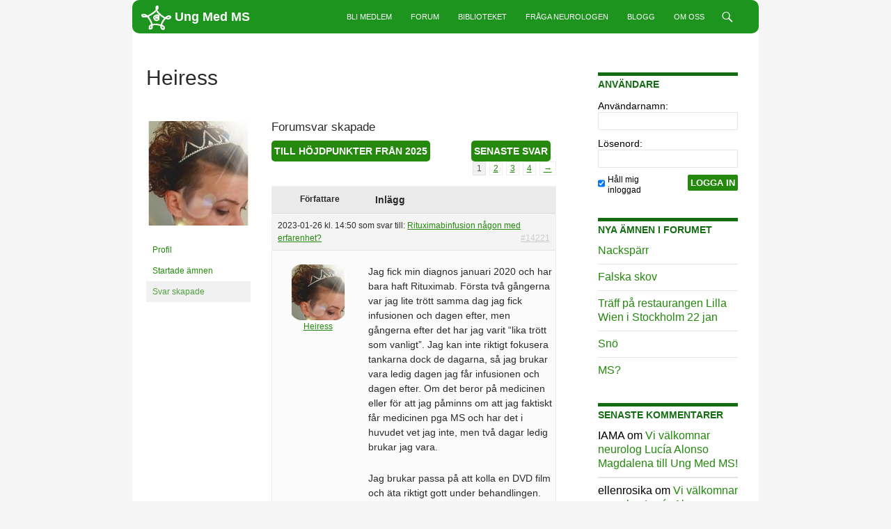

--- FILE ---
content_type: text/html; charset=UTF-8
request_url: https://ungmedms.com/users/heiress/replies/
body_size: 11996
content:
<!DOCTYPE html>
<!--[if IE 7]>
<html class="ie ie7" lang="sv-SE">
<![endif]-->
<!--[if IE 8]>
<html class="ie ie8" lang="sv-SE">
<![endif]-->
<!--[if !(IE 7) & !(IE 8)]><!-->
<html lang="sv-SE">
<!--<![endif]-->
<head>
	<meta charset="UTF-8">
	<!--<meta name="viewport" content="width=device-width">-->
	<meta name="viewport" content="initial-scale=1.0, maximum-scale=3.0, width=device-width">
	<title>Ung Med MS</title>
	<link rel="profile" href="http://gmpg.org/xfn/11">
	<link rel="pingback" href="https://ungmedms.com/xmlrpc.php">
	<!--[if lt IE 9]>
	<script src="https://ungmedms.com/wp-content/themes/twentyfourteen/js/html5.js"></script>
	<![endif]-->
	<meta name='robots' content='index, follow, max-image-preview:large, max-snippet:-1, max-video-preview:-1' />

	<!-- This site is optimized with the Yoast SEO plugin v17.9 - https://yoast.com/wordpress/plugins/seo/ -->
	<meta property="og:locale" content="sv_SE" />
	<meta property="og:type" content="website" />
	<meta property="og:site_name" content="Ung Med MS" />
	<meta property="og:image" content="http://ungmedms.com/qbert/wp-content/uploads/2014/11/pins.jpg" />
	<meta name="twitter:card" content="summary" />
	<meta name="twitter:site" content="@ungmedms" />
	<script type="application/ld+json" class="yoast-schema-graph">{"@context":"https://schema.org","@graph":[{"@type":"WebSite","@id":"https://ungmedms.com/#website","url":"https://ungmedms.com/","name":"Ung Med MS","description":"En sida f\u00f6r dig som \u00e4r ung och har Multipel Skleros.","potentialAction":[{"@type":"SearchAction","target":{"@type":"EntryPoint","urlTemplate":"https://ungmedms.com/?s={search_term_string}"},"query-input":"required name=search_term_string"}],"inLanguage":"sv-SE"},{"@type":"WebPage","@id":"#webpage","url":"","name":"","isPartOf":{"@id":"https://ungmedms.com/#website"},"breadcrumb":{"@id":"#breadcrumb"},"inLanguage":"sv-SE","potentialAction":[{"@type":"ReadAction","target":[""]}]},{"@type":"BreadcrumbList","@id":"#breadcrumb","itemListElement":[{"@type":"ListItem","position":1,"name":"Home","item":"https://ungmedms.com/"},{"@type":"ListItem","position":2,"name":""}]}]}</script>
	<!-- / Yoast SEO plugin. -->


<link rel='dns-prefetch' href='//fonts.googleapis.com' />
<link rel='dns-prefetch' href='//s.w.org' />
<link href='https://fonts.gstatic.com' crossorigin rel='preconnect' />
<link rel="alternate" type="application/rss+xml" title="Ung Med MS &raquo; flöde" href="https://ungmedms.com/feed/" />
<link rel="alternate" type="application/rss+xml" title="Ung Med MS &raquo; kommentarsflöde" href="https://ungmedms.com/comments/feed/" />
		<script>
			window._wpemojiSettings = {"baseUrl":"https:\/\/s.w.org\/images\/core\/emoji\/13.1.0\/72x72\/","ext":".png","svgUrl":"https:\/\/s.w.org\/images\/core\/emoji\/13.1.0\/svg\/","svgExt":".svg","source":{"concatemoji":"https:\/\/ungmedms.com\/wp-includes\/js\/wp-emoji-release.min.js?ver=5.8.12"}};
			!function(e,a,t){var n,r,o,i=a.createElement("canvas"),p=i.getContext&&i.getContext("2d");function s(e,t){var a=String.fromCharCode;p.clearRect(0,0,i.width,i.height),p.fillText(a.apply(this,e),0,0);e=i.toDataURL();return p.clearRect(0,0,i.width,i.height),p.fillText(a.apply(this,t),0,0),e===i.toDataURL()}function c(e){var t=a.createElement("script");t.src=e,t.defer=t.type="text/javascript",a.getElementsByTagName("head")[0].appendChild(t)}for(o=Array("flag","emoji"),t.supports={everything:!0,everythingExceptFlag:!0},r=0;r<o.length;r++)t.supports[o[r]]=function(e){if(!p||!p.fillText)return!1;switch(p.textBaseline="top",p.font="600 32px Arial",e){case"flag":return s([127987,65039,8205,9895,65039],[127987,65039,8203,9895,65039])?!1:!s([55356,56826,55356,56819],[55356,56826,8203,55356,56819])&&!s([55356,57332,56128,56423,56128,56418,56128,56421,56128,56430,56128,56423,56128,56447],[55356,57332,8203,56128,56423,8203,56128,56418,8203,56128,56421,8203,56128,56430,8203,56128,56423,8203,56128,56447]);case"emoji":return!s([10084,65039,8205,55357,56613],[10084,65039,8203,55357,56613])}return!1}(o[r]),t.supports.everything=t.supports.everything&&t.supports[o[r]],"flag"!==o[r]&&(t.supports.everythingExceptFlag=t.supports.everythingExceptFlag&&t.supports[o[r]]);t.supports.everythingExceptFlag=t.supports.everythingExceptFlag&&!t.supports.flag,t.DOMReady=!1,t.readyCallback=function(){t.DOMReady=!0},t.supports.everything||(n=function(){t.readyCallback()},a.addEventListener?(a.addEventListener("DOMContentLoaded",n,!1),e.addEventListener("load",n,!1)):(e.attachEvent("onload",n),a.attachEvent("onreadystatechange",function(){"complete"===a.readyState&&t.readyCallback()})),(n=t.source||{}).concatemoji?c(n.concatemoji):n.wpemoji&&n.twemoji&&(c(n.twemoji),c(n.wpemoji)))}(window,document,window._wpemojiSettings);
		</script>
		<style>
img.wp-smiley,
img.emoji {
	display: inline !important;
	border: none !important;
	box-shadow: none !important;
	height: 1em !important;
	width: 1em !important;
	margin: 0 .07em !important;
	vertical-align: -0.1em !important;
	background: none !important;
	padding: 0 !important;
}
</style>
	<link rel='stylesheet' id='wp-block-library-css'  href='https://ungmedms.com/wp-includes/css/dist/block-library/style.min.css?ver=5.8.12' media='all' />
<style id='wp-block-library-theme-inline-css'>
#start-resizable-editor-section{display:none}.wp-block-audio figcaption{color:#555;font-size:13px;text-align:center}.is-dark-theme .wp-block-audio figcaption{color:hsla(0,0%,100%,.65)}.wp-block-code{font-family:Menlo,Consolas,monaco,monospace;color:#1e1e1e;padding:.8em 1em;border:1px solid #ddd;border-radius:4px}.wp-block-embed figcaption{color:#555;font-size:13px;text-align:center}.is-dark-theme .wp-block-embed figcaption{color:hsla(0,0%,100%,.65)}.blocks-gallery-caption{color:#555;font-size:13px;text-align:center}.is-dark-theme .blocks-gallery-caption{color:hsla(0,0%,100%,.65)}.wp-block-image figcaption{color:#555;font-size:13px;text-align:center}.is-dark-theme .wp-block-image figcaption{color:hsla(0,0%,100%,.65)}.wp-block-pullquote{border-top:4px solid;border-bottom:4px solid;margin-bottom:1.75em;color:currentColor}.wp-block-pullquote__citation,.wp-block-pullquote cite,.wp-block-pullquote footer{color:currentColor;text-transform:uppercase;font-size:.8125em;font-style:normal}.wp-block-quote{border-left:.25em solid;margin:0 0 1.75em;padding-left:1em}.wp-block-quote cite,.wp-block-quote footer{color:currentColor;font-size:.8125em;position:relative;font-style:normal}.wp-block-quote.has-text-align-right{border-left:none;border-right:.25em solid;padding-left:0;padding-right:1em}.wp-block-quote.has-text-align-center{border:none;padding-left:0}.wp-block-quote.is-large,.wp-block-quote.is-style-large{border:none}.wp-block-search .wp-block-search__label{font-weight:700}.wp-block-group.has-background{padding:1.25em 2.375em;margin-top:0;margin-bottom:0}.wp-block-separator{border:none;border-bottom:2px solid;margin-left:auto;margin-right:auto;opacity:.4}.wp-block-separator:not(.is-style-wide):not(.is-style-dots){width:100px}.wp-block-separator.has-background:not(.is-style-dots){border-bottom:none;height:1px}.wp-block-separator.has-background:not(.is-style-wide):not(.is-style-dots){height:2px}.wp-block-table thead{border-bottom:3px solid}.wp-block-table tfoot{border-top:3px solid}.wp-block-table td,.wp-block-table th{padding:.5em;border:1px solid;word-break:normal}.wp-block-table figcaption{color:#555;font-size:13px;text-align:center}.is-dark-theme .wp-block-table figcaption{color:hsla(0,0%,100%,.65)}.wp-block-video figcaption{color:#555;font-size:13px;text-align:center}.is-dark-theme .wp-block-video figcaption{color:hsla(0,0%,100%,.65)}.wp-block-template-part.has-background{padding:1.25em 2.375em;margin-top:0;margin-bottom:0}#end-resizable-editor-section{display:none}
</style>
<link rel='stylesheet' id='advpsStyleSheet-css'  href='https://ungmedms.com/wp-content/plugins/advanced-post-slider/advps-style.css?ver=5.8.12' media='all' />
<link rel='stylesheet' id='bbp-default-css'  href='https://ungmedms.com/wp-content/themes/UngMedMS-14/css/bbpress.min.css?ver=2.6.9' media='all' />
<link rel='stylesheet' id='contact-form-7-css'  href='https://ungmedms.com/wp-content/plugins/contact-form-7/includes/css/styles.css?ver=5.5.3' media='all' />
<link rel='stylesheet' id='latest-posts-widget-css'  href='https://ungmedms.com/wp-content/plugins/latest-posts-widget/latest-posts.css?ver=5.8.12' media='all' />
<link rel='stylesheet' id='bg-shce-genericons-css'  href='https://ungmedms.com/wp-content/plugins/show-hidecollapse-expand/assets/css/genericons/genericons.css?ver=5.8.12' media='all' />
<link rel='stylesheet' id='bg-show-hide-css'  href='https://ungmedms.com/wp-content/plugins/show-hidecollapse-expand/assets/css/bg-show-hide.css?ver=5.8.12' media='all' />
<link rel='stylesheet' id='ppress-frontend-css'  href='https://ungmedms.com/wp-content/plugins/wp-user-avatar/assets/css/frontend.min.css?ver=3.2.6' media='all' />
<link rel='stylesheet' id='ppress-flatpickr-css'  href='https://ungmedms.com/wp-content/plugins/wp-user-avatar/assets/flatpickr/flatpickr.min.css?ver=3.2.6' media='all' />
<link rel='stylesheet' id='ppress-select2-css'  href='https://ungmedms.com/wp-content/plugins/wp-user-avatar/assets/select2/select2.min.css?ver=5.8.12' media='all' />
<link rel='stylesheet' id='twentyfourteen-lato-css'  href='https://fonts.googleapis.com/css?family=Lato%3A300%2C400%2C700%2C900%2C300italic%2C400italic%2C700italic&#038;subset=latin%2Clatin-ext&#038;display=fallback' media='all' />
<link rel='stylesheet' id='genericons-css'  href='https://ungmedms.com/wp-content/themes/twentyfourteen/genericons/genericons.css?ver=3.0.3' media='all' />
<link rel='stylesheet' id='twentyfourteen-style-css'  href='https://ungmedms.com/wp-content/themes/UngMedMS-14/style.css?ver=20190507' media='all' />
<link rel='stylesheet' id='twentyfourteen-block-style-css'  href='https://ungmedms.com/wp-content/themes/twentyfourteen/css/blocks.css?ver=20190102' media='all' />
<!--[if lt IE 9]>
<link rel='stylesheet' id='twentyfourteen-ie-css'  href='https://ungmedms.com/wp-content/themes/twentyfourteen/css/ie.css?ver=20140701' media='all' />
<![endif]-->
<link rel='stylesheet' id='newsletter-css'  href='https://ungmedms.com/wp-content/plugins/newsletter/style.css?ver=7.3.5' media='all' />
<script type='text/javascript' src='https://ungmedms.com/wp-includes/js/jquery/jquery.min.js?ver=3.6.0' id='jquery-core-js'></script>
<script type='text/javascript' src='https://ungmedms.com/wp-includes/js/jquery/jquery-migrate.min.js?ver=3.3.2' id='jquery-migrate-js'></script>
<script type='text/javascript' src='https://ungmedms.com/wp-content/plugins/advanced-post-slider/js/advps.frnt.script.js?ver=5.8.12' id='advps_front_script-js'></script>
<script type='text/javascript' src='https://ungmedms.com/wp-content/plugins/advanced-post-slider/bxslider/jquery.bxslider.min.js?ver=5.8.12' id='advps_jbx-js'></script>
<script type='text/javascript' id='BENrueeg_RUE-not_file_js-js-extra'>
/* <![CDATA[ */
var BENrueeg_RUE_js_Params = {"is_field_name_removed":""};
/* ]]> */
</script>
<script type='text/javascript' src='https://ungmedms.com/wp-content/plugins/wp-user-avatar/assets/flatpickr/flatpickr.min.js?ver=5.8.12' id='ppress-flatpickr-js'></script>
<script type='text/javascript' src='https://ungmedms.com/wp-content/plugins/wp-user-avatar/assets/select2/select2.min.js?ver=5.8.12' id='ppress-select2-js'></script>
<link rel="https://api.w.org/" href="https://ungmedms.com/wp-json/" /><link rel="EditURI" type="application/rsd+xml" title="RSD" href="https://ungmedms.com/xmlrpc.php?rsd" />
<link rel="wlwmanifest" type="application/wlwmanifest+xml" href="https://ungmedms.com/wp-includes/wlwmanifest.xml" /> 
<meta name="generator" content="WordPress 5.8.12" />
<script type="text/javascript">
                (function($){
                    $(function(){
                        $(".widget form.bbp-login-form button#user-submit").each(function(){
                            $(this).html($(this).html().toString().replace(String.fromCharCode(34),""));
                        });
                    });
                })(jQuery);
              </script><style>.recentcomments a{display:inline !important;padding:0 !important;margin:0 !important;}</style><link rel="icon" href="https://ungmedms.com/wp-content/uploads/2014/09/cropped-pin1-32x32.gif" sizes="32x32" />
<link rel="icon" href="https://ungmedms.com/wp-content/uploads/2014/09/cropped-pin1-192x192.gif" sizes="192x192" />
<link rel="apple-touch-icon" href="https://ungmedms.com/wp-content/uploads/2014/09/cropped-pin1-180x180.gif" />
<meta name="msapplication-TileImage" content="https://ungmedms.com/wp-content/uploads/2014/09/cropped-pin1-270x270.gif" />
</head>

<body class="bbp-user-page single singular bbpress no-js wp-embed-responsive group-blog masthead-fixed footer-widgets">
<div id="page" class="hfeed site">
	
	<header id="masthead" class="site-header" role="banner">
		<div class="header-main">
			<h1 class="site-title"><a href="https://ungmedms.com/" rel="home"><img class="MenuSiteLogo" src="https://ungmedms.com/wp-content/themes/UngMedMS-14/images/logoMini38Vit.gif">Ung Med MS</a></h1>

			<div class="search-toggle">
				<a href="#search-container" class="screen-reader-text">Sök</a>
			</div>

			<nav id="primary-navigation" class="site-navigation primary-navigation" role="navigation">
				<button class="menu-toggle">Primär meny</button>
				<a class="screen-reader-text skip-link" href="#content">Gå till innehåll</a>
				<div class="menu-main-menu-container"><ul id="menu-main-menu" class="nav-menu"><li id="menu-item-11533" class="nmr-logged-out menu-item menu-item-type-custom menu-item-object-custom menu-item-11533"><a href="https://ungmedms.com/wp-login.php?action=register">Bli medlem</a></li>
<li id="menu-item-658" class="menu-item menu-item-type-custom menu-item-object-custom menu-item-658"><a href="https://ungmedms.com/forum/">Forum</a></li>
<li id="menu-item-713" class="menu-item menu-item-type-custom menu-item-object-custom menu-item-713"><a href="https://ungmedms.com/category/bibliotek-med-erfarenheter/">Biblioteket</a></li>
<li id="menu-item-2570" class="menu-item menu-item-type-custom menu-item-object-custom menu-item-2570"><a href="https://ungmedms.com/category/fraga-neurologen/">Fråga Neurologen</a></li>
<li id="menu-item-714" class="menu-item menu-item-type-custom menu-item-object-custom menu-item-714"><a href="https://ungmedms.com/category/blogg/">Blogg</a></li>
<li id="menu-item-873" class="menu-item menu-item-type-post_type menu-item-object-page menu-item-873"><a href="https://ungmedms.com/omoss/">Om oss</a></li>
</ul></div>			</nav>
		</div>

		<div id="search-container" class="search-box-wrapper hide">
			<div class="search-box">
				<form role="search" method="get" class="search-form" action="https://ungmedms.com/">
				<label>
					<span class="screen-reader-text">Sök efter:</span>
					<input type="search" class="search-field" placeholder="Sök &hellip;" value="" name="s" />
				</label>
				<input type="submit" class="search-submit" value="Sök" />
			</form>			</div>
		</div>
	</header><!-- #masthead -->

	<div id="main" class="site-main">

<div id="main-content" class="main-content">

	<div id="primary" class="content-area">
		<div id="content" class="site-content" role="main">

			
<article id="post-0" class="post-0  type- status-publish hentry">
	<header class="entry-header"><h1 class="entry-title">Heiress</h1></header><!-- .entry-header -->
	<div class="entry-content">
		
<div id="bbpress-forums">

	
	<div id="bbp-user-wrapper">
		
	
	<div id="bbp-single-user-details">
		<div id="bbp-user-avatar">

			<span class='vcard'>
				<a class="url fn n" href="https://ungmedms.com/users/heiress/edit/" title="Heiress" rel="me">
					<img data-del="avatar" src='https://ungmedms.com/wp-content/uploads/2021/08/Heiress.jpg' class='avatar pp-user-avatar avatar-150 photo ' height='150' width='150'/>				</a>
			</span>

		</div><!-- #author-avatar -->

		<div id="bbp-user-navigation">
			<ul>
				<li class="">
					<span class="vcard bbp-user-profile-link">
						<a class="url fn n" href="https://ungmedms.com/users/heiress/" title="Heiress&#039;s profil" rel="me">Profil</a>
					</span>
				</li>

				<li class="">
					<span class='bbp-user-topics-created-link'>
						<a href="https://ungmedms.com/users/heiress/topics/" title="Heiress startade ämnen">Startade ämnen</a>
					</span>
				</li>

				<li class="current">
					<span class='bbp-user-replies-created-link'>
						<a href="https://ungmedms.com/users/heiress/replies/" title="Heiress&#039;s svar">Svar skapade</a>
					</span>
				</li>

				
				
			</ul>
		</div><!-- #bbp-user-navigation -->
	</div><!-- #bbp-single-user-details -->

	
		<div id="bbp-user-body">
												
	
	<div id="bbp-user-replies-created" class="bbp-user-replies-created">
		<h2 class="entry-title">Forumsvar skapade</h2>
		<div class="bbp-user-section">

			
				

<div id="TopicNav">
        <div class="TopicNavLeft"><a href="https://ungmedms.com/2026/01/hojdpunkter-fran-2025/">Till 
    Höjdpunkter från 2025</a></div>
<div class="TopicNavRight"><a href="https://ungmedms.com/2026/01/hojdpunkter-fran-2025/">Senaste svar</a></div>
</div>

<div class="bbp-pagination">

	<div class="bbp-pagination-count">

		Visar 10 inlägg - 1 till 10 (av 37 totalt)	</div>

	<div class="bbp-pagination-links">

		<span aria-current="page" class="page-numbers current">1</span>
<a class="page-numbers" href="https://ungmedms.com/users/heiress/replies/page/2/">2</a>
<a class="page-numbers" href="https://ungmedms.com/users/heiress/replies/page/3/">3</a>
<a class="page-numbers" href="https://ungmedms.com/users/heiress/replies/page/4/">4</a>
<a class="next page-numbers" href="https://ungmedms.com/users/heiress/replies/page/2/">&rarr;</a>
	</div>
</div>


				

<ul id="topic-0-replies" class="forums bbp-replies">

	<li class="bbp-header">

		<div class="bbp-reply-author">Författare</div><!-- .bbp-reply-author -->

		<div class="bbp-reply-content">

			
				Inlägg
				
				
			
		</div><!-- .bbp-reply-content -->

	</li><!-- .bbp-header -->

	<li class="bbp-body">

		
			
				
<div id="post-14221" class="bbp-reply-header">

	<div class="bbp-meta">

		<span class="bbp-reply-post-date">2023-01-26 kl. 14:50</span>

		
			<span class="bbp-header">
				som svar till:				<a class="bbp-topic-permalink" href="https://ungmedms.com/topic/rituximabinfusion-nagon-med-erfarenhet/">Rituximabinfusion någon med erfarenhet?</a>
			</span>

		
		<a href="https://ungmedms.com/topic/rituximabinfusion-nagon-med-erfarenhet/#post-14221" class="bbp-reply-permalink">#14221</a>

		
		<span class="bbp-admin-links"></span>
		
	</div><!-- .bbp-meta -->

</div><!-- #post-14221 -->

<div class="loop-item-0 user-id-8755 bbp-parent-forum-10119 bbp-parent-topic-14135 bbp-reply-position-9 odd  post-14221 reply type-reply status-publish hentry">

	<div class="bbp-reply-author">

		
		<a href="https://ungmedms.com/users/heiress/" title="Visa Heiress&#039;s profil" class="bbp-author-link"><span  class="bbp-author-avatar"><img data-del="avatar" src='https://ungmedms.com/wp-content/uploads/2021/08/Heiress.jpg' class='avatar pp-user-avatar avatar-80 photo ' height='80' width='80'/></span><br /><span  class="bbp-author-name">Heiress</span></a>
		
		
	</div><!-- .bbp-reply-author -->

	<div class="bbp-reply-content">

		
		<p>Jag fick min diagnos januari 2020 och har bara haft Rituximab. Första två gångerna var jag lite trött samma dag jag fick infusionen och dagen efter, men gångerna efter det har jag varit &#8220;lika trött som vanligt&#8221;. Jag kan inte riktigt fokusera tankarna dock de dagarna, så jag brukar vara ledig dagen jag får infusionen och dagen efter. Om det beror på medicinen eller för att jag påminns om att jag faktiskt får medicinen pga MS och har det i huvudet vet jag inte, men två dagar ledig brukar jag vara. </p>
<p>Jag brukar passa på att kolla en DVD film och äta riktigt gott under behandlingen. Alltid samma mat: 1 räkbomb, 1 Trocadero Light, 1 flaska mousserande bubbel (alkoholfri), 1 påse Djapur (godis), 3 små mini bisqvier och kaffe med mjölk. Jag passar på att mysa och jag vill helst vara ensam i behandlingsrummet så jag slipper se någon annan för då ser jag inte droppåsen och påminns inte om varför jag själv är där.</p>

		
	</div><!-- .bbp-reply-content -->

</div><!-- .reply -->

			
				
<div id="post-13824" class="bbp-reply-header">

	<div class="bbp-meta">

		<span class="bbp-reply-post-date">2022-09-01 kl. 16:07</span>

		
			<span class="bbp-header">
				som svar till:				<a class="bbp-topic-permalink" href="https://ungmedms.com/topic/mabthera-ovaccinerad-covid/">Mabthera + ovaccinerad Covid?</a>
			</span>

		
		<a href="https://ungmedms.com/topic/mabthera-ovaccinerad-covid/page/2/#post-13824" class="bbp-reply-permalink">#13824</a>

		
		<span class="bbp-admin-links"></span>
		
	</div><!-- .bbp-meta -->

</div><!-- #post-13824 -->

<div class="loop-item-1 user-id-8755 bbp-parent-forum-1052 bbp-parent-topic-13705 bbp-reply-position-12 even  post-13824 reply type-reply status-publish hentry">

	<div class="bbp-reply-author">

		
		<a href="https://ungmedms.com/users/heiress/" title="Visa Heiress&#039;s profil" class="bbp-author-link"><span  class="bbp-author-avatar"><img data-del="avatar" src='https://ungmedms.com/wp-content/uploads/2021/08/Heiress.jpg' class='avatar pp-user-avatar avatar-80 photo ' height='80' width='80'/></span><br /><span  class="bbp-author-name">Heiress</span></a>
		
		
	</div><!-- .bbp-reply-author -->

	<div class="bbp-reply-content">

		
		<p>Tyvärr är det ju så att har du en gång fått Bältros så är det liksom too late att vaccinera sig emot. Att dessutom få det när du är 25 år gammal är ovanligt, och att få det kroniskt, dvs återkommande är super ovanligt, så mitt ärende gick vidare till någon duktig specialist i Stockholm om jag ens kunde börja ta bromsmediciner (som sänker immunförsvaret), men ingen kunde svaret så de sa, vi får prova och det funkar 🙂 !!</p>

		
	</div><!-- .bbp-reply-content -->

</div><!-- .reply -->

			
				
<div id="post-13822" class="bbp-reply-header">

	<div class="bbp-meta">

		<span class="bbp-reply-post-date">2022-09-01 kl. 15:31</span>

		
			<span class="bbp-header">
				som svar till:				<a class="bbp-topic-permalink" href="https://ungmedms.com/topic/mabthera-ovaccinerad-covid/">Mabthera + ovaccinerad Covid?</a>
			</span>

		
		<a href="https://ungmedms.com/topic/mabthera-ovaccinerad-covid/#post-13822" class="bbp-reply-permalink">#13822</a>

		
		<span class="bbp-admin-links"></span>
		
	</div><!-- .bbp-meta -->

</div><!-- #post-13822 -->

<div class="loop-item-2 user-id-8755 bbp-parent-forum-1052 bbp-parent-topic-13705 bbp-reply-position-10 odd  post-13822 reply type-reply status-publish hentry">

	<div class="bbp-reply-author">

		
		<a href="https://ungmedms.com/users/heiress/" title="Visa Heiress&#039;s profil" class="bbp-author-link"><span  class="bbp-author-avatar"><img data-del="avatar" src='https://ungmedms.com/wp-content/uploads/2021/08/Heiress.jpg' class='avatar pp-user-avatar avatar-80 photo ' height='80' width='80'/></span><br /><span  class="bbp-author-name">Heiress</span></a>
		
		
	</div><!-- .bbp-reply-author -->

	<div class="bbp-reply-content">

		
		<p>Inte att göra med trådstarten kanske, men apropå vattkoppor och Mabthera. Jag fick min MS-diagnos för drygt 2 år sedan, men jag har haft kronisk bältros i över 20 år och jag får bältros 2 gånger per år. Bältros kan man tydligen bara utveckla om man haft vattkoppor, vilket jag inte ens visste att jag hade haft, men det räcker tydligen med en koppa.</p>
<p>Poängen är att jag får bromsmedicin och har mina återkommande bältros tillfällen precis som jag brukar, varken mer eller mindre och MS-medicinen funkar perfekt! Inga skov sedan jag började få medicinen för över 2 år sedan. </p>

		
	</div><!-- .bbp-reply-content -->

</div><!-- .reply -->

			
				
<div id="post-13693" class="bbp-reply-header">

	<div class="bbp-meta">

		<span class="bbp-reply-post-date">2022-07-07 kl. 09:02</span>

		
			<span class="bbp-header">
				som svar till:				<a class="bbp-topic-permalink" href="https://ungmedms.com/topic/hur-gor-ni-som-dejtar/">Hur gör ni som dejtar?</a>
			</span>

		
		<a href="https://ungmedms.com/topic/hur-gor-ni-som-dejtar/#post-13693" class="bbp-reply-permalink">#13693</a>

		
		<span class="bbp-admin-links"></span>
		
	</div><!-- .bbp-meta -->

</div><!-- #post-13693 -->

<div class="loop-item-3 user-id-8755 bbp-parent-forum-10123 bbp-parent-topic-4956 bbp-reply-position-6 even  post-13693 reply type-reply status-publish hentry">

	<div class="bbp-reply-author">

		
		<a href="https://ungmedms.com/users/heiress/" title="Visa Heiress&#039;s profil" class="bbp-author-link"><span  class="bbp-author-avatar"><img data-del="avatar" src='https://ungmedms.com/wp-content/uploads/2021/08/Heiress.jpg' class='avatar pp-user-avatar avatar-80 photo ' height='80' width='80'/></span><br /><span  class="bbp-author-name">Heiress</span></a>
		
		
	</div><!-- .bbp-reply-author -->

	<div class="bbp-reply-content">

		
		<p>Många (eller i alla fall jag) har fått diagnosen efter flera år som gift och har nu barn i tonåren. Det är inte lätt det heller. Just nu syns det inte på mig direkt att jag är sjuk. Jag har mina bekymmer med ögon och ben, men jag får liksom påminna dem om att jag inte funkar som förr och att jag behöver mer vila och sömn. Ibland ser jag som en kråka och behöver sätta mig ner. Försöker jag prata om hur jag mår så får jag inget gensvar. Det känns ibland som att de tror att jag fejkar bara för att slippa ta hand om hemmet. Känner mig ensam i min sjukdom vilket jag inte trodde att jag skulle efter mer än 25 år tillsammans.</p>
<p>Med det sagt vill jag säga, håll inte tyst om din sjukdom. Var öppen. Du vill inte hamna i samma sits som jag. Än så länge funkar det, men jag är orolig för hur de kommer att bli när min sjukdom blir värre. Kommer de finnas vid min sida då? </p>
<p>Rätt person för dig kommer att acceptera din sjukdom. Du behöver inte säga det på första dejten, men det är nog bra att försöka berätta det innan du verkligen fastnat och tror att du hittat rätt.</p>

		
	</div><!-- .bbp-reply-content -->

</div><!-- .reply -->

			
				
<div id="post-13674" class="bbp-reply-header">

	<div class="bbp-meta">

		<span class="bbp-reply-post-date">2022-06-13 kl. 10:41</span>

		
			<span class="bbp-header">
				som svar till:				<a class="bbp-topic-permalink" href="https://ungmedms.com/topic/nagon-med-noll-antikroppar-som-blivit-erbjuden-nuvaxovid-mot-covid-19/">Någon med noll antikroppar som blivit erbjuden Nuvaxovid mot Covid-19?</a>
			</span>

		
		<a href="https://ungmedms.com/topic/nagon-med-noll-antikroppar-som-blivit-erbjuden-nuvaxovid-mot-covid-19/page/2/#post-13674" class="bbp-reply-permalink">#13674</a>

		
		<span class="bbp-admin-links"></span>
		
	</div><!-- .bbp-meta -->

</div><!-- #post-13674 -->

<div class="loop-item-4 user-id-8755 bbp-parent-forum-10119 bbp-parent-topic-13382 bbp-reply-position-12 odd topic-author  post-13674 reply type-reply status-publish hentry">

	<div class="bbp-reply-author">

		
		<a href="https://ungmedms.com/users/heiress/" title="Visa Heiress&#039;s profil" class="bbp-author-link"><span  class="bbp-author-avatar"><img data-del="avatar" src='https://ungmedms.com/wp-content/uploads/2021/08/Heiress.jpg' class='avatar pp-user-avatar avatar-80 photo ' height='80' width='80'/></span><br /><span  class="bbp-author-name">Heiress</span></a>
		
		
	</div><!-- .bbp-reply-author -->

	<div class="bbp-reply-content">

		
		<p>Hm&#8230; låter ju positivt. Jag ska ta ett antikroppstest om fyra veckor.</p>

		
	</div><!-- .bbp-reply-content -->

</div><!-- .reply -->

			
				
<div id="post-13672" class="bbp-reply-header">

	<div class="bbp-meta">

		<span class="bbp-reply-post-date">2022-06-13 kl. 07:46</span>

		
			<span class="bbp-header">
				som svar till:				<a class="bbp-topic-permalink" href="https://ungmedms.com/topic/nagon-med-noll-antikroppar-som-blivit-erbjuden-nuvaxovid-mot-covid-19/">Någon med noll antikroppar som blivit erbjuden Nuvaxovid mot Covid-19?</a>
			</span>

		
		<a href="https://ungmedms.com/topic/nagon-med-noll-antikroppar-som-blivit-erbjuden-nuvaxovid-mot-covid-19/#post-13672" class="bbp-reply-permalink">#13672</a>

		
		<span class="bbp-admin-links"></span>
		
	</div><!-- .bbp-meta -->

</div><!-- #post-13672 -->

<div class="loop-item-5 user-id-8755 bbp-parent-forum-10119 bbp-parent-topic-13382 bbp-reply-position-10 even topic-author  post-13672 reply type-reply status-publish hentry">

	<div class="bbp-reply-author">

		
		<a href="https://ungmedms.com/users/heiress/" title="Visa Heiress&#039;s profil" class="bbp-author-link"><span  class="bbp-author-avatar"><img data-del="avatar" src='https://ungmedms.com/wp-content/uploads/2021/08/Heiress.jpg' class='avatar pp-user-avatar avatar-80 photo ' height='80' width='80'/></span><br /><span  class="bbp-author-name">Heiress</span></a>
		
		
	</div><!-- .bbp-reply-author -->

	<div class="bbp-reply-content">

		
		<p>Har precis tagit min andra spruta Nuvaoxid och samma dag som jag tog den i torsdags mådde jag prima. I fredags var jag lite hängig. I lördags gick jag visst omkring med 39 graders feber insåg jag när jag kom hem från att ha shoppat lite med en väninna och kände mig lite smått frusen och hängig. Jag brukar normalt inte ens kunna stå upp vid 39 graders feber. Nåja, jag vilade mig och sedan dess mår jag prima igen. Dock är stället där jag fick sprutan ännu varmare än övriga kroppsyta. Nu håller jag tummarna för att den ger mig några antikroppar i alla fall, vilket inte Pfizers gjorde.</p>

		
	</div><!-- .bbp-reply-content -->

</div><!-- .reply -->

			
				
<div id="post-13656" class="bbp-reply-header">

	<div class="bbp-meta">

		<span class="bbp-reply-post-date">2022-06-08 kl. 08:40</span>

		
			<span class="bbp-header">
				som svar till:				<a class="bbp-topic-permalink" href="https://ungmedms.com/topic/soker-tips-mot-varme/">Söker tips mot värme</a>
			</span>

		
		<a href="https://ungmedms.com/topic/soker-tips-mot-varme/#post-13656" class="bbp-reply-permalink">#13656</a>

		
		<span class="bbp-admin-links"></span>
		
	</div><!-- .bbp-meta -->

</div><!-- #post-13656 -->

<div class="loop-item-6 user-id-8755 bbp-parent-forum-1052 bbp-parent-topic-13648 bbp-reply-position-9 odd  post-13656 reply type-reply status-publish hentry">

	<div class="bbp-reply-author">

		
		<a href="https://ungmedms.com/users/heiress/" title="Visa Heiress&#039;s profil" class="bbp-author-link"><span  class="bbp-author-avatar"><img data-del="avatar" src='https://ungmedms.com/wp-content/uploads/2021/08/Heiress.jpg' class='avatar pp-user-avatar avatar-80 photo ' height='80' width='80'/></span><br /><span  class="bbp-author-name">Heiress</span></a>
		
		
	</div><!-- .bbp-reply-author -->

	<div class="bbp-reply-content">

		
		<p>Sorry, det var kanske otydligt det jag skrev om västen. Den kylvästen jag har sätter man inte in i frysen utan bara själva kylklamparna *smile* som man byter ut till nya kalla. De håller i flera timmar.</p>

		
	</div><!-- .bbp-reply-content -->

</div><!-- .reply -->

			
				
<div id="post-13654" class="bbp-reply-header">

	<div class="bbp-meta">

		<span class="bbp-reply-post-date">2022-06-07 kl. 07:32</span>

		
			<span class="bbp-header">
				som svar till:				<a class="bbp-topic-permalink" href="https://ungmedms.com/topic/soker-tips-mot-varme/">Söker tips mot värme</a>
			</span>

		
		<a href="https://ungmedms.com/topic/soker-tips-mot-varme/#post-13654" class="bbp-reply-permalink">#13654</a>

		
		<span class="bbp-admin-links"></span>
		
	</div><!-- .bbp-meta -->

</div><!-- #post-13654 -->

<div class="loop-item-7 user-id-8755 bbp-parent-forum-1052 bbp-parent-topic-13648 bbp-reply-position-7 even  post-13654 reply type-reply status-publish hentry">

	<div class="bbp-reply-author">

		
		<a href="https://ungmedms.com/users/heiress/" title="Visa Heiress&#039;s profil" class="bbp-author-link"><span  class="bbp-author-avatar"><img data-del="avatar" src='https://ungmedms.com/wp-content/uploads/2021/08/Heiress.jpg' class='avatar pp-user-avatar avatar-80 photo ' height='80' width='80'/></span><br /><span  class="bbp-author-name">Heiress</span></a>
		
		
	</div><!-- .bbp-reply-author -->

	<div class="bbp-reply-content">

		
		<p>I Västmanland kan man få en kylväst utskriven från sjukvården. Jag åkte in och fick en specialsydd efter min kropp. Funkar perfekt. Man kyler isklossar och sätter den i en massa anpassade fickor i västen. Jag har två set med isklossar och det håller hela dagen med två set. Den är lite tung, men man får lite styrketräning på köpet och det funkar för mig. Det ser nästan ut som en sorts skyddsväst, haha.</p>
<p>Sedan har jag köpt en kylbandana till huvudet och en kylväst som man doppar i kallt vatten och runt armlederna. De fick jag köpa själv. De använder jag när jag är ute och vill röra på mig lite mer i trädgården eller motionera och inte behöver &#8220;droppa&#8221; inomhus eller få våta kläder.</p>
<p>Sover sedan bara i påslakan om ens det.</p>
<p>Har försökt med en sorts Aircondition, som man inte behöver göra hål i fasaden med, men den snurrar ju bara runt luft känns det som. Funderar på att köpa en riktigt luft-värmefläkt, men den kostar ju skjortan och jag vet inte var i huset jag vill ha åbäket installerat. Än så länge så funkar mina västar perfekt för mig.</p>

		
	</div><!-- .bbp-reply-content -->

</div><!-- .reply -->

			
				
<div id="post-13633" class="bbp-reply-header">

	<div class="bbp-meta">

		<span class="bbp-reply-post-date">2022-05-30 kl. 07:13</span>

		
			<span class="bbp-header">
				som svar till:				<a class="bbp-topic-permalink" href="https://ungmedms.com/topic/somn-sommartid-med-varmekannslighet/">Sömn sommartid med värmekännslighet</a>
			</span>

		
		<a href="https://ungmedms.com/topic/somn-sommartid-med-varmekannslighet/#post-13633" class="bbp-reply-permalink">#13633</a>

		
		<span class="bbp-admin-links"></span>
		
	</div><!-- .bbp-meta -->

</div><!-- #post-13633 -->

<div class="loop-item-8 user-id-8755 bbp-parent-forum-1052 bbp-parent-topic-13627 bbp-reply-position-7 odd  post-13633 reply type-reply status-publish hentry">

	<div class="bbp-reply-author">

		
		<a href="https://ungmedms.com/users/heiress/" title="Visa Heiress&#039;s profil" class="bbp-author-link"><span  class="bbp-author-avatar"><img data-del="avatar" src='https://ungmedms.com/wp-content/uploads/2021/08/Heiress.jpg' class='avatar pp-user-avatar avatar-80 photo ' height='80' width='80'/></span><br /><span  class="bbp-author-name">Heiress</span></a>
		
		
	</div><!-- .bbp-reply-author -->

	<div class="bbp-reply-content">

		
		<p>En AC´s monotona ljud blir jag galen på och jag kan inte sova med öronproppar, så jag sover med endast påslakanet på eller helt utan någon form av täcke. </p>
<p>Ha öppet fönster (med myggnät för att inte få in insekter och om det funkar där du bor, typ inte längst ner i en lägenhet). </p>
<p>Använd kylvästen (om du har en på dagen som jag brukar) som en snuttefilt även på natten och lägg den över ryggen som täcke. Kyler underbart.</p>

		
	</div><!-- .bbp-reply-content -->

</div><!-- .reply -->

			
				
<div id="post-13580" class="bbp-reply-header">

	<div class="bbp-meta">

		<span class="bbp-reply-post-date">2022-05-20 kl. 10:46</span>

		
			<span class="bbp-header">
				som svar till:				<a class="bbp-topic-permalink" href="https://ungmedms.com/topic/nagon-med-noll-antikroppar-som-blivit-erbjuden-nuvaxovid-mot-covid-19/">Någon med noll antikroppar som blivit erbjuden Nuvaxovid mot Covid-19?</a>
			</span>

		
		<a href="https://ungmedms.com/topic/nagon-med-noll-antikroppar-som-blivit-erbjuden-nuvaxovid-mot-covid-19/#post-13580" class="bbp-reply-permalink">#13580</a>

		
		<span class="bbp-admin-links"></span>
		
	</div><!-- .bbp-meta -->

</div><!-- #post-13580 -->

<div class="loop-item-9 user-id-8755 bbp-parent-forum-10119 bbp-parent-topic-13382 bbp-reply-position-9 even topic-author  post-13580 reply type-reply status-publish hentry">

	<div class="bbp-reply-author">

		
		<a href="https://ungmedms.com/users/heiress/" title="Visa Heiress&#039;s profil" class="bbp-author-link"><span  class="bbp-author-avatar"><img data-del="avatar" src='https://ungmedms.com/wp-content/uploads/2021/08/Heiress.jpg' class='avatar pp-user-avatar avatar-80 photo ' height='80' width='80'/></span><br /><span  class="bbp-author-name">Heiress</span></a>
		
		
	</div><!-- .bbp-reply-author -->

	<div class="bbp-reply-content">

		
		<p>Fick min första spruta med Nuvaoxid igår. Har inte fått några som helst reaktioner utan mår som vanligt. Inte ens trött som jag var efter de första 3 sprutorna med Pfizer. Ska få min nästa spruta Nuvaoxid i juni strax innan min nästa dos bromsmedicin.</p>

		
	</div><!-- .bbp-reply-content -->

</div><!-- .reply -->

			
		
	</li><!-- .bbp-body -->

	<li class="bbp-footer">

		<div class="bbp-reply-author">Författare</div>

		<div class="bbp-reply-content">

			
				Inlägg
			
		</div><!-- .bbp-reply-content -->

	</li><!-- .bbp-footer -->

</ul><!-- #topic-0-replies -->


				

<div id="TopicNav">
        <div class="TopicNavLeft"><a href="https://ungmedms.com/2026/01/hojdpunkter-fran-2025/">Till 
    Höjdpunkter från 2025</a></div>
<div class="TopicNavRight"><a href="https://ungmedms.com/2026/01/hojdpunkter-fran-2025/">Senaste svar</a></div>
</div>

<div class="bbp-pagination">

	<div class="bbp-pagination-count">

		Visar 10 inlägg - 1 till 10 (av 37 totalt)	</div>

	<div class="bbp-pagination-links">

		<span aria-current="page" class="page-numbers current">1</span>
<a class="page-numbers" href="https://ungmedms.com/users/heiress/replies/page/2/">2</a>
<a class="page-numbers" href="https://ungmedms.com/users/heiress/replies/page/3/">3</a>
<a class="page-numbers" href="https://ungmedms.com/users/heiress/replies/page/4/">4</a>
<a class="next page-numbers" href="https://ungmedms.com/users/heiress/replies/page/2/">&rarr;</a>
	</div>
</div>


			
		</div>
	</div><!-- #bbp-user-replies-created -->

									</div>
	</div>
</div>
	</div><!-- .entry-content -->
</article><!-- #post-0 -->

		</div><!-- #content -->
	</div><!-- #primary -->
	<div id="content-sidebar" class="content-sidebar widget-area" role="complementary">
	<aside id="bbp_login_widget-12" class="widget bbp_widget_login"><h1 class="widget-title">Användare</h1>
			<form method="post" action="https://ungmedms.com/wp-login.php" class="bbp-login-form">
				<fieldset class="bbp-form">
					<legend>Logga in</legend>

					<div class="bbp-username">
						<label for="user_login">Användarnamn: </label>
						<input type="text" name="log" value="" size="20" maxlength="100" id="user_login" autocomplete="off" />
					</div>

					<div class="bbp-password">
						<label for="user_pass">Lösenord: </label>
						<input type="password" name="pwd" value="" size="20" id="user_pass" autocomplete="off" />
					</div>

					<div class="bbp-remember-me">
						<input type="checkbox" name="rememberme" value="forever" checked id="rememberme" />
						<label for="rememberme">Håll mig inloggad</label>
					</div>

					
					<div class="bbp-submit-wrapper">

						<button type="submit" name="user-submit" id="user-submit" class="button submit user-submit">Logga in</button>

						
	<input type="hidden" name="user-cookie" value="1" />

	<input type="hidden" id="bbp_redirect_to" name="redirect_to" value="https://ungmedms.com/users/heiress/replies/" /><input type="hidden" id="_wpnonce" name="_wpnonce" value="85918920dd" /><input type="hidden" name="_wp_http_referer" value="/users/heiress/replies/" />
					</div>

					
				</fieldset>
			</form>

		</aside><aside id="bbp_topics_widget-8" class="widget widget_display_topics"><h1 class="widget-title">Nya ämnen i forumet</h1>
		<ul class="bbp-topics-widget newness">

			
				<li>
					<a class="bbp-forum-title" href="https://ungmedms.com/topic/nacksparr/">Nackspärr</a>

					
					
				</li>

			
				<li>
					<a class="bbp-forum-title" href="https://ungmedms.com/topic/falska-skov/">Falska skov</a>

					
					
				</li>

			
				<li>
					<a class="bbp-forum-title" href="https://ungmedms.com/topic/traff-pa-restaurangen-lilla-wien-i-stockholm-22-jan/">Träff på restaurangen Lilla Wien i Stockholm 22 jan</a>

					
					
				</li>

			
				<li>
					<a class="bbp-forum-title" href="https://ungmedms.com/topic/sno/">Snö</a>

					
					
				</li>

			
				<li>
					<a class="bbp-forum-title" href="https://ungmedms.com/topic/ms-8/">MS?</a>

					
					
				</li>

			
		</ul>

		</aside><aside id="recent-comments-6" class="widget widget_recent_comments"><h1 class="widget-title">Senaste kommentarer</h1><nav role="navigation" aria-label="Senaste kommentarer"><ul id="recentcomments"><li class="recentcomments"><span class="comment-author-link">IAMA</span> om <a href="https://ungmedms.com/2025/11/vi-valkomnar-neurolog-lucia-alonso-magdalena-till-ung-med-ms/#comment-451">Vi välkomnar neurolog Lucía Alonso Magdalena till Ung Med MS!</a></li><li class="recentcomments"><span class="comment-author-link">ellenrosika</span> om <a href="https://ungmedms.com/2025/11/vi-valkomnar-neurolog-lucia-alonso-magdalena-till-ung-med-ms/#comment-450">Vi välkomnar neurolog Lucía Alonso Magdalena till Ung Med MS!</a></li><li class="recentcomments"><span class="comment-author-link">MuharemK</span> om <a href="https://ungmedms.com/2025/11/vi-valkomnar-neurolog-lucia-alonso-magdalena-till-ung-med-ms/#comment-449">Vi välkomnar neurolog Lucía Alonso Magdalena till Ung Med MS!</a></li><li class="recentcomments"><span class="comment-author-link">Qbert</span> om <a href="https://ungmedms.com/2025/11/vi-valkomnar-neurolog-lucia-alonso-magdalena-till-ung-med-ms/#comment-448">Vi välkomnar neurolog Lucía Alonso Magdalena till Ung Med MS!</a></li><li class="recentcomments"><span class="comment-author-link">Nennan</span> om <a href="https://ungmedms.com/2025/11/vi-valkomnar-neurolog-lucia-alonso-magdalena-till-ung-med-ms/#comment-447">Vi välkomnar neurolog Lucía Alonso Magdalena till Ung Med MS!</a></li></ul></nav></aside></div><!-- #content-sidebar -->
</div><!-- #main-content -->

<div id="secondary">
		<h2 class="site-description">En sida för dig som är ung och har Multipel Skleros.</h2>
	
	
	</div><!-- #secondary -->

		</div><!-- #main -->

		<footer id="colophon" class="site-footer" role="contentinfo">

			
<div id="supplementary">
	<div id="footer-sidebar" class="footer-sidebar widget-area" role="complementary">
		<aside id="execphp-8" class="widget widget_execphp"><h1 class="widget-title">Gillar du vad vi gör? Stötta vår ideella förening!</h1>			<div class="execphpwidget"><strong><center>Skicka en Swish-donation till:
<p class="Swish" style="font-size:180%;">123 307 96 96</p></strong>
<img src="https://ungmedms.com/wp-content/uploads/2019/10/SwishQR300x300.png" width="90%"><br><br>
<strong>Eller sätt in en donation på bankgirokonto:
<p class="Swish" style="font-size:180%;">5362-1025</p></strong></center></div>
		</aside><aside id="text-5" class="widget widget_text"><h1 class="widget-title">Följ oss</h1>			<div class="textwidget"><center>
<a href="https://instagram.com/ungmedms"><img class="footer_social" src="https://ungmedms.com/wp-content/themes/UngMedMS-14/images/instagram.png"></a>
<a style="cursor: pointer" onclick="window.open('https://twitter.com/intent/user?screen_name=ungmedms','',' scrollbars=yes,menubar=no,width=500, height=350,resizable=yes,toolbar=no,location=no,status=no')"><img class="footer_social" src="https://ungmedms.com/wp-content/themes/UngMedMS-14/images/twitter.png"></a>
</center>

<br><br>

<h1 class="widget-title">Dela oss</h1>

<center><a style="cursor: pointer" onclick="window.open('http://www.facebook.com/share.php?u=http://ungmedms.com','',' scrollbars=no,menubar=no,width=500, height=350,resizable=yes,toolbar=no,location=no,status=no')"><img class="footer_social" src="https://ungmedms.com/wp-content/themes/UngMedMS-14/images/facebook.png"></a>

<a style="cursor: pointer" onclick="window.open('https://twitter.com/intent/tweet?text=http://ungmedms.com @ungmedms','',' scrollbars=no,menubar=no,width=500, height=350,resizable=yes,toolbar=no,location=no,status=no')"><img class="footer_social" src="https://ungmedms.com/wp-content/themes/UngMedMS-14/images/twitter.png"></a></center></div>
		</aside><aside id="nav_menu-2" class="widget widget_nav_menu"><h1 class="widget-title">Sidor</h1><nav class="menu-main-menu-container" aria-label="Sidor"><ul id="menu-main-menu-1" class="menu"><li class="nmr-logged-out menu-item menu-item-type-custom menu-item-object-custom menu-item-11533"><a href="https://ungmedms.com/wp-login.php?action=register">Bli medlem</a></li>
<li class="menu-item menu-item-type-custom menu-item-object-custom menu-item-658"><a href="https://ungmedms.com/forum/">Forum</a></li>
<li class="menu-item menu-item-type-custom menu-item-object-custom menu-item-713"><a href="https://ungmedms.com/category/bibliotek-med-erfarenheter/">Biblioteket</a></li>
<li class="menu-item menu-item-type-custom menu-item-object-custom menu-item-2570"><a href="https://ungmedms.com/category/fraga-neurologen/">Fråga Neurologen</a></li>
<li class="menu-item menu-item-type-custom menu-item-object-custom menu-item-714"><a href="https://ungmedms.com/category/blogg/">Blogg</a></li>
<li class="menu-item menu-item-type-post_type menu-item-object-page menu-item-873"><a href="https://ungmedms.com/omoss/">Om oss</a></li>
</ul></nav></aside><aside id="text-4" class="widget widget_text"><h1 class="widget-title">Hjälp?</h1>			<div class="textwidget">För frågon gällande funktionen av sidan vänligen kontakata webmaster på: <a href="mailto:qbert@ungmedms.com">qbert@ungmedms.com</a>.
<br><br>
<div>Ikonerna på förstasidan är gjorda av Freepik från <a href="http://www.flaticon.com" title="Flaticon">www.flaticon.com</a>         under licensen <a href="http://creativecommons.org/licenses/by/3.0/" title="Creative Commons BY 3.0">CC BY 3.0</a></div></div>
		</aside>	</div><!-- #footer-sidebar -->
</div><!-- #supplementary -->

			<div class="site-info">
<h5 class="footer-neuroforbundet">En fristående förening under:</h5><br>
<div class="footer-neuroforbundet"><a href="http://neuroforbundet.se" target="_blank"><img src="https://ungmedms.com/wp-content/themes/UngMedMS-14/images/neuroforbundet_logo.png"></a></div><br>
<!-- För frågon gällande funktionen av sidan vänligen kontakata webmaster på: <a href="mailto:qbert@ungmedms.com">qbert@ungmedms.com</a>. &#124; 
Ikonerna på förstasidan är gjorda av Freepik från <a href="http://www.flaticon.com" title="Flaticon">www.flaticon.com</a>         under licensen <a href="http://creativecommons.org/licenses/by/3.0/" title="Creative Commons BY 3.0">CC BY 3.0</a> &#124; -->
								<a href="http://wordpress.org/">Drivs med WordPress</a>
			</div><!-- .site-info -->
		</footer><!-- #colophon -->
	</div><!-- #page -->

	<script type='text/javascript' src='https://ungmedms.com/wp-includes/js/dist/vendor/regenerator-runtime.min.js?ver=0.13.7' id='regenerator-runtime-js'></script>
<script type='text/javascript' src='https://ungmedms.com/wp-includes/js/dist/vendor/wp-polyfill.min.js?ver=3.15.0' id='wp-polyfill-js'></script>
<script type='text/javascript' id='contact-form-7-js-extra'>
/* <![CDATA[ */
var wpcf7 = {"api":{"root":"https:\/\/ungmedms.com\/wp-json\/","namespace":"contact-form-7\/v1"}};
/* ]]> */
</script>
<script type='text/javascript' src='https://ungmedms.com/wp-content/plugins/contact-form-7/includes/js/index.js?ver=5.5.3' id='contact-form-7-js'></script>
<script type='text/javascript' src='https://ungmedms.com/wp-includes/js/jquery/ui/effect.min.js?ver=1.12.1' id='jquery-effects-core-js'></script>
<script type='text/javascript' src='https://ungmedms.com/wp-includes/js/jquery/ui/effect-slide.min.js?ver=1.12.1' id='jquery-effects-slide-js'></script>
<script type='text/javascript' src='https://ungmedms.com/wp-includes/js/jquery/ui/effect-highlight.min.js?ver=1.12.1' id='jquery-effects-highlight-js'></script>
<script type='text/javascript' src='https://ungmedms.com/wp-includes/js/jquery/ui/effect-fold.min.js?ver=1.12.1' id='jquery-effects-fold-js'></script>
<script type='text/javascript' src='https://ungmedms.com/wp-includes/js/jquery/ui/effect-blind.min.js?ver=1.12.1' id='jquery-effects-blind-js'></script>
<script type='text/javascript' src='https://ungmedms.com/wp-content/plugins/show-hidecollapse-expand/assets/js/bg-show-hide.js?ver=5.8.12' id='bg-show-hide-script-js'></script>
<script type='text/javascript' id='ppress-frontend-script-js-extra'>
/* <![CDATA[ */
var pp_ajax_form = {"ajaxurl":"https:\/\/ungmedms.com\/wp-admin\/admin-ajax.php","confirm_delete":"\u00c4r du s\u00e4ker?","deleting_text":"Tar bort \u2026","deleting_error":"Ett fel uppstod. F\u00f6rs\u00f6k igen.","nonce":"ac4ed09dee","disable_ajax_form":"false"};
/* ]]> */
</script>
<script type='text/javascript' src='https://ungmedms.com/wp-content/plugins/wp-user-avatar/assets/js/frontend.min.js?ver=3.2.6' id='ppress-frontend-script-js'></script>
<script type='text/javascript' src='https://ungmedms.com/wp-includes/js/imagesloaded.min.js?ver=4.1.4' id='imagesloaded-js'></script>
<script type='text/javascript' src='https://ungmedms.com/wp-includes/js/masonry.min.js?ver=4.2.2' id='masonry-js'></script>
<script type='text/javascript' src='https://ungmedms.com/wp-includes/js/jquery/jquery.masonry.min.js?ver=3.1.2b' id='jquery-masonry-js'></script>
<script type='text/javascript' src='https://ungmedms.com/wp-content/themes/twentyfourteen/js/functions.js?ver=20171218' id='twentyfourteen-script-js'></script>
<script type='text/javascript' src='https://ungmedms.com/wp-includes/js/wp-embed.min.js?ver=5.8.12' id='wp-embed-js'></script>
</body>
</html>


--- FILE ---
content_type: text/css
request_url: https://ungmedms.com/wp-content/themes/UngMedMS-14/style.css?ver=20190507
body_size: 5686
content:
/*
 Theme Name:   Ung Med MS 14
 Theme URI:    http://anandu.info/twelve14
 Description:  The WordPress theme twenty twelve has a very nice layout for those who just want a simple blog, Now the latest theme Twenty Fourteen Is Released.This child theme imagines Twenty Twelve's Layout on Twenty Fourteen Theme.
 Author:       Anandu B Ajith
 Author URI:   http://anandu.info
 Template:     twentyfourteen
 Version:      1.0.3
 Tags:         light, dark, two-columns, right-sidebar, responsive-layout
 Text Domain:  twelve-fourteen
*/

@import url("../twentyfourteen/style.css");

/* =Theme customization starts here
-------------------------------------------------------------- */

/* Footermoddning för att visa alla widgets på bredden på iPad */
@media screen and (min-width: 594px){
    .footer-sidebar .widget {
	    display: inline-block !important;
	    width: 25%;
    }
}
@media screen and (max-width: 672px) and (min-width: 540px){
.single-post .entry-header .entry-title {
padding-top: 20px;
}}

}

@media screen and (max-width: 594px){
    .footer-sidebar .widget {
	    margin-top: 20px;
    }
}

@media screen and (min-width: 783px) {
	.primary-navigation .nav-menu {
		display: inline-block;
}	
        .primary-navigation  .menu-toggle {
        display: none;
        }
}

@media screen and (max-width: 700px) {
	.primary-navigation .nav-menu {
		display: none;
	}
	.primary-navigation  .menu-toggle {
		display: inline.block;
	}
}
@media screen and (min-width: 783px) {
    .primary-navigation  .menu-toggle {
        float: right;
        margin-left: 20px;
    }

.primary-navigation ul ul {
		background-color: #1dc61b;
		margin-left: 0px;
	}

    a {
        transition: all .5s ease;
    }
}

.entry-title {
    font-size: 30px;
    font-weight: 300;
    line-height: 1.09091;
    margin: 0 0 12px;
    text-transform: none;
}

.bbp-user-section #subscription-toggle a{
    color: black;
    padding: 4px;
    font-size: 30px;
    text-decoration: none;
}

.bbp-user-section .bbp-forum-title {
	display: inline-block !important;
}

body,
button,
input,
select,
textarea {
	color: #2b2b2b;
	font-family: "Helvetica Neue", Helvetica, Arial, sans-serif;
	font-size: 16px;
	font-weight: 200;
	line-height: 1.5;
}

.archive-title, .page-title {
    font-size: 26px;
    line-height: 1.38462;
}

.site {
    font-weight: 400;
}

.taxonomy-description p {
    font-weight: 400;
    color: black;
}

.site {
    margin: 0 auto;
    max-width: 900px;
    width: 100%;
}

.content-area, .content-sidebar, .site-content .has-post-thumbnail .entry-header {
    padding-top: 40px;
}

.post-thumbnail {
	padding-bottom: 20px;
	padding-right: 0px;
	background-color: white;
	float: center;
}
.post-thumbnail a {
    color: #fff;
}

.site-header {
    max-width: 900px;
    background-color: #1d941e;
-webkit-border-top-left-radius: 10px;
-webkit-border-top-right-radius: 10px;
-moz-border-radius-topleft: 10px;
-moz-border-radius-topright: 10px;
border-top-left-radius: 10px;
border-top-right-radius: 10px;
-webkit-border-bottom-left-radius: 10px;
-webkit-border-bottom-right-radius: 10px;
-moz-border-radius-bottomleft: 10px;
-moz-border-radius-bottomright: 10px;
border-bottom-left-radius: 10px;
border-bottom-right-radius: 10px;
}

/* Search in the header */

.search-toggle {
	background-color: #1d941e;
	cursor: pointer;
	float: right;
	height: 48px;
	margin-right: 25px;
	text-align: center;
	width: 40px;
}

.search-toggle:hover,
.search-toggle.active {
	background-color: #41a62a;
}

.search-toggle:before {
	color: #fff;
	content: "\f400";
	font-size: 20px;
	margin-top: 14px;
}

.search-toggle .screen-reader-text {
	left: 5px; /* Avoid a horizontal scrollbar when the site has a long menu */
}

.search-box-wrapper {
	-webkit-box-sizing: border-box;
	-moz-box-sizing:    border-box;
	box-sizing:         border-box;
	position: absolute;
	top: 48px;
	right: 14;
	width: 50%;
	padding: 0px 25px 0px 0px;
	z-index: 2;
}

#wpua-thumbnail-existing .description, #wpua-preview-existing .description, #wpua-thumbnail-existing, #wpua-max-upload-existing, #wpua-remove-button-existing, #wpua-allowed-files-existing, #wpua-undo-existing {
    visibility: hidden;
    width: 0px;
    height: 0px;
}

.site-navigation .current_page_item > a,
.site-navigation .current_page_ancestor > a,
.site-navigation .current-menu-item > a,
.site-navigation .current-menu-ancestor > a {
	color: #1dc61b;
	font-weight: 900;

}

.search-box {
	background-color: #41a62a;
	padding: 12px;
}

.searchform {
    margin: 10px auto;
width: 400px;
}

.category .entry-content, .category .tag-links, .category .alignleft {
display: none;
}


.site-title {width:171px;}

.menu-item .sub-menu{
 -webkit-border-radius: 5px;
 -moz-border-radius: 5px;
 -ms-border-radius: 5px;
 -o-border-radius: 5px;
 border-radius: 5px;
 -webkit-border-top-left-radius: 0  px;
 -moz-border-top-left-radius: 0px;
 -ms-border-top-left-radius: 0px;
 -o-border-top-left-radius: 0px;
 border-top-left-radius: 0px;
}
.search-box .search-field {
	background-color: #fff;
	border: 0;
	float: right;
	font-size: 16px;
	padding: 2px 2px 3px 6px;
	width: 100%;
}
div.simplesocialbuttons { height: 20px; margin: 10px auto 10px 0; text-align: left; clear: left; }
div.simplesocialbutton { float: left; }
div.ssb-button-googleplus { width: 100px; }
div.ssb-button-fblike { width: 110px; line-height: 1; }
div.ssb-button-twitter { width: 130px; }
div.ssb-button-pinterest { width: 100px; }
.fb-like iframe { max-width: none !important; }


textarea, input {
        font-color: #000000 !important;
        font-size: 16px !important;
	font-weight: 400 !important;
}


.widget .hentry {
    margin: 0 auto -10px;
}

.widget {
margin-bottom: 10px;
}

.content-sidebar .widget .widget-title, .amr-widget-area .widget-title{
    border-top: 5px solid #146d13;
    color: #146d13;
    font-size: 14px;
    font-weight: 900;
    margin: 0 0px 0px;
    padding-top: 0px;
    text-transform: uppercase;
}

.content-sidebar .widget li{
    font-size: 16px;
    border-bottom: 1px solid rgba(0, 0, 0, 0.1);
    padding: 8px 0 9px;
}

.widget li:last-child {
border-bottom: 1px solid rgba(0, 0, 0, 0); 
}

@media screen and (max-width: 782px) {
    .site-header {
    	position: fixed !important;
    	top: 0;
    	z-index: 99999;
    }
   .site { 
	margin-top: 52px;
    }
}

.MenuSiteLogo {
    width: auto;
    height: 35px;
    margin-right: 5px;
    margin-left: 5px;
}


.header-main {
    padding-left: 8px;}

button, .button, input[type="button"], input[type="reset"], input[type="submit"] {
    padding: 11px 30px 8px;
}

input[name=mobnr] {
    width: 150px;
}

/* bbpm */
.bbpm-items .bbpm-foot input[name=send_message],
.bbpm-chat-settings input[name=name],
.bbpm-items .bbpm-head form input[name=search],
.bbpm-messages .bbpm-actions-cont .bbpm-actions,
.bbpm-items .bbpm-right input[type="checkbox"],
.bbpm-messages .bbpm-head .bbpm-left img,
.bbpm-actions-cont .bbpm-mark-unread,
.bbpm-list .bbpm-chat .bbpm-icon
{
   display: none !important;
}

.bbpm-results input[type=radio] {
   display: inline-block !important;
}

.bbpm-items .bbpm-foot a span { 
  margin-top: -300px;        /* Size of fixed header */
  padding-bottom: 300px; 
  display: block; 
}

.bbpm-messages .bbpm-head .bbpm-left a,
.bbpm-items .bbpm-head .bbpm-left .bbpm-new,
.bbpm-items .bbpm-foot .bbpm-reload {
        font-weight: 900;
        line-height: 21px;
        text-transform: uppercase;
        color: #fff !important;
        float: left;
        padding-left: 0px;
        display: block;
        background-color: #24890d;
        font-size: 14px;
        padding: 7px 4px 2px 4px;
        margin-bottom: 20px;
 -webkit-border-radius: 5px;
 -moz-border-radius: 5px;
 -ms-border-radius: 5px;
 -o-border-radius: 5px;
 border-radius: 5px;
}

.bbpm-items .bbpm-icon img,
.bbpm-new .recipient-avatar img {
-webkit-border-radius: 20%;
 -moz-border-radius: 20%;
 -ms-border-radius: 20%;
 -o-border-radius: 20%;
 border-radius: 20%;
}


.sokNyttAmne {
    width: 80%;
}

.amr-widget-area {
width: 100%;
}

.amr-widget-area .widget {
    width: 48%;
    display: inline-block;
    margin: 40px 1% 0 1%;
    vertical-align: top;
}

.biblioteks_header a {
padding: 0 0 0 0;
margin: 0 0 0 0;
color: #000;
text-decoration: none;
}

.biblioteks_header a:hover {
color: #24890d;
}

.biblioteks_header h2{
padding: 0 0 0 0;
margin: 0 0 0 0;
color: #000;
font-style: none;
}

.list-view .site-content .post-thumbnail img {
    float: left;
    margin: 0 10px 17px 0;
    width: 100%;
}

/* Fixar så att Författarnamnet ser bra ut i ämnet på mobiler*/
@media only screen and (max-width:480px) {
 #bbpress-forums .bbp-body div.bbp-reply-author {
  font-size: 20px;
  vertical-align: middle !important;
 }
 .bbp-reply-author .bbp-author-avatar .avatar {
  margin-top: 0px !important;
}
}

#bbpress-forums li.bbp-body ul.topic.sticky, #bbpress-forums ul.topic.super-sticky {
border-left-color: rgb(20, 109, 19) !important;
border-left-style: solid !important;
border-left-width: 5px !important;}

.forum .comments-area {
	display: none;
}

/*Fixar fontstorleken på mobilen */
.bbp-reply-content {
  font-size: 14px;
}

.bbp-user-description {
word-wrap: normal;
}

.front_page_buttons{
    width: 100%;
}

.front_page_buttons h2{
margin: 20px 0 0 0;
}

.front_page_button {
    width: 46%;
    display: inline-block;
    padding: 0px 1% 20px 1%;
    vertical-align: top;
}

.footer_social {
height: 50px;
width: 50px;
padding-left: 10px;
padding-right: 15px;}

.site-info {text-align: center;}

.footer-neuroforbundet {
padding: 0 0 0 0;
margin: 0 0 0 0;
max-width: 300px;
        display: inline-block;
}

.footer-neuroforbundet img {
padding: 6 0 0 0;
margin: 10px 0 10px 0;
width: 100%;
    float: center;
}

.front_page_button img {
 -webkit-border-radius: 20%;
 -moz-border-radius: 20%;
 -ms-border-radius: 20%;
 -o-border-radius: 20%;
 border-radius: 20%;
height: 60px;
width: 60px;
float: left;
    margin-right: 10px;
margin-top: 0px;
}
.widget_recent_comments li {
    padding: 0px 0 0px;
}

.widget .userCountWidget {
font-size: 18px;
font-weight: 300;
 margin: 14px 0 0 0;
}

.bbp-form .cptch_block {
margin-bottom: 0px;}

.bbp-form center{
    visibility: hidden;
font-size: 1px;
margin: 0px;
padding: 0px;
}

.bbp-form-remove { 
display: none;
}

.nytt_amne #bbp_topic_title {
width: 80%;
}

.nytt_amne #bbp_topic_content {
width: 85% !important;
}


.content-sidebar .widget, .amr-widget-area a {
    color: #000;
}

.amr-widget-area .extended-featured-widget h2 a {
    color: #24890d;;
    text-decoration: none;
}

.amr-widget-area .extended-featured-widget a {
    color: #146d13;
}

< img {
    width: 100%;
    margin-top: 0px;
    padding: 0px;
}

.amr-widget-area .extended-featured-widget .aligncenter {
padding: 0px;
width: 100%
}

.amr-widget-area .extended-featured-widget div {
    border-top: 0px;
    padding-top: 5px;
    display: inline-block;
    width: 100%:
}
.amr-widget-area .extended-featured-widget .entry-content {
    width: 100%;
    padding-left: 0px;
    display: inline-block;
}

.content-sidebar .widget, .amr-widget-area li {
    border-color: rgba(0, 0, 0, 0.1);
    padding: 8px 0 9px;
}

.amr-widget-area li {
    font-size: 16px;
    border-bottom: 1px solid rgba(0, 0, 0, 0.1);
}
.amr-widget-area .widget {
    margin-top: 0px;
}

.widget_nav_menu li a {
    font-size: 16px;
    text-transform: uppercase;
}

.content-sidebar .widget_text a {
    color: #24890d;
    text-decoration: underline;
}

.widget-area .widget input {
    font-size: 20px;
    padding: 0px 0px 0px 0px;
    width: 100%;
}
.widget-area .widget input[type="checkbox"]
 {
    padding: 0px 0px 0px 0px;
    width: 10px;
}

.widget .execphpwidget .avatar {
margin: 2px;
}

/* 
.type-topic .bbp-topic-started-by .avatar, .type-topic .bbp-topic-freshness .avatar{ 
display: block;
margin-left: auto;
    margin-right: auto;
}

.type-topic .bbp-topic-started-by, .type-topic .bbp-topic-freshness {
display: block;
text-align: center;
}*/

.widget .execphpwidget h2 {
margin-top: 10px;
}

.widget_display_replies li {
display: inline-block;
width: 100%;
}

.widget_display_replies a {
white-space: normal;
}

.widget_display_replies .bbp-author-avatar {
float: left;
margin-right: 3px;
}

.amr-widget-area .bbp-forum-title {
font-size:18px;
}

.page-id-1750 .site-main {
margin-top: 0px;
} 

.page-id-1750 .content-area {
padding-top: 0px;
}

.page-id-1750 .content-sidebar {
    padding-top: 10px;
}


.content-area {
padding-top: 15px;
}

.page {
margin-bottom: 0px;
} 

.page .site-main .post-1750 {
margin-top: 0px;}

.post-1750 .front_page_buttons h2 {
    margin-top: 0px;
}

.front_page_buttons div {
    height: 60px;
}

.archive-header img {
     -webkit-border-radius: 20%;
 -moz-border-radius: 20%;
 -ms-border-radius: 20%;
 -o-border-radius: 20%;
 border-radius: 20%;
/*height: 60px;
width: 60px;*/
margin-right: 10px;
margin-top: 0px;
}

.front_page_buttons .textbox {
    display: table-cell;
    vertical-align:middle;
    white-space: normal;
}

.content-area .post-1750 {
padding-top: 0px !important;
}

.site-main .post-1750  {
padding-top: 0px;
    margin-top: 0px;
}

.advps-excerpt-one {
	display: flex;
  justify-content: center;
  align-items: center; 
/*	position: relative;
	display: table-cell;
	vertical-align: middle!important/*        vertical-align: middle;*/
}

.advps-excerpt-block-one {
	/*display: inline-block!important;*/
	padding-top: 0px;
	padding-bottom: 0px;
	font-size: 16px;
	text-align: center!important;
}


.advs-title a{
        font-size: 15px!important;
	align: center!important;
        line-height: 20px!important;
	font-weight: normal!important;
}

.advps-slide-container {
z-index: 1;
}/*
.masthead-fixed .site-main {
margin-top: 20px;
}*/

/* Fixar så menyn inte stannar kvar */
.masthead-fixed .site-header {
  position: relative;
}

@media screen and (min-width: 783px) {
    .admin-bar.masthead-fixed .site-header {
        top:inherit;
    }
.content-area {
    padding-top: 0px;
}
.content-sidebar {
    padding-top: 0px;
}
}

.bbp-login-form .bbp-remember-me label {
    width: 94px;
    font-size: 12px;
    display: inline-block;
    vertical-align: middle;
/*    line-height: 12px;*/
}

.bbp-login-form .bbp-remember-me {
    width: 120px;
    height: 16px; 
    display: inline-block;
}

.bbp-login-form .bbp-template-notice {
display: none;
}

.content-sidebar .widget button {
    background-color: #24890d;
    border: 0 none;
    font-size: 13px;
    padding: 2px 4px 2px 4px;
display:inline-block;
}


button[disabled=disabled], button:disabled:hover, button:disabled {
    background-color: #98b391 ;
    border: 0 none;
    border-radius: 2px;
    color: #fff;
    font-size: 12px;
    font-weight: 700;
    padding: 10px 30px 11px;
    text-transform: uppercase;
    vertical-align: bottom;
}

.bbp-login-form button{
    margin-bottom: 12px;
}

.topic .bbp-private-reply {
    background: none repeat scroll 0 0 #e1e1e1 !important; 
}

.topic .bbp-private-reply .bbp-reply-content{
    font-style: italic;
}

.terms-checkbox p {
    display:inline-block;
    padding-left: 10px;}

.widget fieldset {
    border: 0px solid rgba(0, 0, 0, 0.1);
    margin: 0 0 0px;
    padding: 0px 0px 0;
}

.site-footer {
	background-color: #146d13;
	font-size: 12px;
	position: relative;
	z-index: 3;
-webkit-border-top-left-radius: 10px;
-webkit-border-top-right-radius: 10px;
-moz-border-radius-topleft: 10px;
-moz-border-radius-topright: 10px;
border-top-left-radius: 10px;
border-top-right-radius: 10px;
-webkit-border-bottom-left-radius: 10px;
-webkit-border-bottom-right-radius: 10px;
-moz-border-radius-bottomleft: 10px;
-moz-border-radius-bottomright: 10px;
border-bottom-left-radius: 10px;
border-bottom-right-radius: 10px;
}


/* Bakgrund och textfärg mouseover-meny */
	.primary-navigation li:hover > a,
	.primary-navigation li.focus > a {
		background-color: #1dc61b;
		color: #fff;
	}

/* Bakgrund och textfärg mouseover-undermeny */
                /* Bakgrund menyn */
/*	.primary-navigation ul ul {
		background-color: #1dc61b;
	}*/



/*
	.primary-navigation .nav-menu ul ul a:hover,
	.primary-navigation .nav-menu ul ul li.focus > a {
		background-color: #000;
	}

	.primary-navigation ul ul a:hover,
	.primary-navigation ul ul li.focus > a {
		background-color: #146d13;
	}
*/
/* Mobilmenyn */
.menu-toggle {
	background-color: #1d941e;
	border-radius: 0;
	cursor: pointer;
	height: 48px;
	margin: 0;
	overflow: hidden;
	padding: 0;
	position: absolute;
	top: 0;
	right: 0;
	text-align: center;
	width: 48px;
}

.menu-toggle:before {
	color: #fff;
	content: "\f419";
	padding: 16px;
}

.menu-toggle:active,
.menu-toggle:focus,
.menu-toggle:hover {
	background-color: #1d941e;
}

.menu-toggle:focus {
	outline: 1px dotted;
}

.alignleftforum {
	color: #fff;
	float: left;
	padding-left: 0px;
	display: block;
	background-color: #24890d;
	font-size: 14px;
	padding: 7px 4px 2px 4px;
 -webkit-border-radius: 5px;
 -moz-border-radius: 5px;
 -ms-border-radius: 5px;
 -o-border-radius: 5px;
 border-radius: 5px;
}

.bbp-user-section .bbp-forum-title {
    margin: 0px !important;
}

/* Bredden på hela forum ramen*/
#bbpress-forums .forum li{;
	width: 100%;
}

/* Varje elent i forum-listan */
.bbp-forum-info .bbp-forum-title {
	display: block;
	margin-left: auto;
	margin-right: auto;
        color: #fff;
	width: 	80%;
        background-color: #24890d;
        font-size: 18px;
	text-transform: uppercase;
	text-align: center;
	text-decoration: none;
        padding: 7px 4px 2px 4px;
/*	width: 100%;*/
 -webkit-border-radius: 5px;
 -moz-border-radius: 5px;
 -ms-border-radius: 5px;
 -o-border-radius: 5px;
 border-radius: 5px;
}

/* Varje rubrik i topic-listan */
.bbp-body .bbp-topic-title {
        display: block;
	font-size: 20px;
        width:  100%;
}

/* Blocken under rubriken */
.bbp-topic-voice-count, .bbp-topic-freshness {
	width: 30%!important;
}
.bbp-topic-reply-count {
        width: 40%!important;
}

/* Räknare under varje topic */
.bbp-pagination-count {
	display: none;
}

/* Avatarerna */
.bbp-topic-voice-count .avatar, .bbp-topic-freshness .avatar{
	/*width: 400px;
        style: block!important;*/
        display: block;
        margin-left: auto;
        margin-right: auto;
}



.bbp-search-form, .bbp-breadcrumb, .page-id-8474 .bbp-pagination {
display: none;
}

/* Remove borders */
#bbpress-forums li.bbp-body ul.forum, #bbpress-forums li.bbp-body ul.topic {
	border: 0px;
}

#bbpress-forums #bbp-search-form #bbp_search {
width: 80%;
}

#bbpress-forums #bbp-your-profile fieldset textarea {
width: 100% !important;
}

#bbpress-forums #bbp-your-profile #nickname {
    pointer-events: none !important;
}


.TopicNavLeft a, .TopicNavRight a, .alignleftforum a {
        color: #fff;
        text-transform: uppercase;
        text-decoration: none;
}
 
.TopicNavLeft, .TopicNavRight, .alignleftforum {
        font-weight: bold;
        color: #fff;
        display: block;
        background-color: #24890d;
	font-size: 14px;
	padding: 5px 4px 4px 4px;
        margin-right: 8px;
 -webkit-border-radius: 5px;
 -moz-border-radius: 5px;
 -ms-border-radius: 5px;
 -o-border-radius: 5px;
 border-radius: 5px;
}

.TopicNavLeft, .TopicNavRight {
        float: left;
        text-align: right;
}

.TopicNavRight {
        float: right;
}

.bbp-form legend {
	font-size: 22px;
	font-weight: bold;
}

.alignrightforum {
	float: right;
	padding-right: 0px;
	padding-top: 5px;
	display: block;
	text-align: right;
	vertical-align: text-bottom;
}

.content-sidebar .logout-link { 
font-size: 12px;
background-color: white;
display: block;
	text-align: center;
padding: 0px 0px 0px;
}

.bbp-logged-in img.avatar {
 -webkit-border-radius: 20%;
 -moz-border-radius: 20%;
 -ms-border-radius: 20%;
 -o-border-radius: 20%;
 border-radius: 20%;
width: 40%;
height: auto;
display: block;
    margin-left: auto;
    margin-right: auto;
float: none;
margin-top: 20px;
}

.bbp-logged-in {
        text-align: center;
}

.bbp-logged-in h4 {
	font-size: 22px;
	display: block;
	margin-top: 4px;
	margin-bottom: 0px;
}

@media screen and (min-width: 1110px) {
    .archive-header,.comments-area,.image-navigation,.page-header,.page-content,.post-navigation,.site-content .entry-header,
	    .site-content .entry-content,.site-content .entry-summary,.site-content footer.entry-meta {
        padding-left: 20px;
    }

.archive-header, .comments-area, .image-navigation, .page-header, .page-content, .post-navigation, .site-content .entry-header, .site-content .entry-content, .site-content .entry-summary, .site-content footer.entry-meta {
    margin-right: 0px;
}}

.alignleft {
	float: left;
	padding-left: 20px;
	display: block;
}
.alignright {
	float: right;
	padding-right: 30px;
	display: block;
	text-align: right;
}


.site-content .entry-header,.site-content .entry-content,.site-content .entry-summary,.site-content .entry-meta,.page-content {
    max-width: 100%;
}

.alignleft {
	float: left;
	padding-left: 0px;
	display: block;
}
.alignright {
	float: right;
	padding-right: 0px;
	display: block;
	text-align: right;
}
}

.taxonomy-description, .author-description {
    color: #000;
    font-size: 14px;
    line-height: 1.28571;
}

.bbp-author-avatar img, .comment-author .avatar, .wp-user-avatar {
 -webkit-border-radius: 20%;
 -moz-border-radius: 20%;
 -ms-border-radius: 20%;
 -o-border-radius: 20%;
 border-radius: 20%;
 }
.comment-body .comment-author .avatar {
position: relative;
}
.comment-author .avatar, .widget_display_replies .avatar {
border: none;
height: 40px;
width: 40px;
}

.comments-area 

.post-author-tag img{
	-webkit-border-radius: 20%;
	-moz-border-radius: 20%;
	-ms-border-radius: 20%;
	-o-border-radius: 20%;
	border-radius: 20%;
}
.post-author-tag p{	display:inline-block;
	font-weight: bold;
	font-size: 1.3em;
	clear: none;
	margin-bottom: 10px;
padding-left: 10px;
}

.comments-area {
    max-width: 474px;
}

.post-navigation, .image-navigation {
    max-width: 474px;
}

@media screen and (min-width: 594px) {
    .site-content .has-post-thumbnail .entry-header {
        margin-top: -48px !important;
    }
}

@media screen and (min-width: 846px) {
    .site-content .has-post-thumbnail .entry-header {
        margin-top: -48px !important;
    }
}

@media screen and (max-width: 594px) {
.amr-widget-area .widget {
    width: 100%;
    display: inline-block;
    margin: 40px 0 0 0;
    vertical-align: top;
}
}

@media screen and (max-width: 500px) {
.front_page_buttons{
    width: 100%;
}


.front_page_button {
    width: 100%;
    display: inline-block;
    padding: 0px 0px 20px 0px;
}
}

@media screen and (min-width: 1040px) {
    .site-content .has-post-thumbnail .entry-header {
        margin-top: -48px !important;
    }
}

.site:before,#secondary {
    width: 0;
    display: none;
}

.ie8 .site:before,.ie8 #secondary {
    width: 0px;
    display: none;
}

.featured-content {
    padding-left: 0;
}

.site-content,.site-main .widecolumn {
    margin-left: 0;
    margin-bottom: 0;
}

.ie8 .site-content,.ie8 .site-main .widecolumn {
    margin-left: 0;
}

@media screen and (min-width: 1008px) {
    .search-box-wrapper {
        padding-left: 0;
    }
}

@media screen and (min-width: 1080px) {
    .search-box-wrapper,.featured-content {
        padding-left: 0;
    }
}

.hentry {
    max-width: 900px;
}

a.post-thumbnail img {
  width:  100%;
  height: auto;
}

a.post-thumbnail:hover img {
   opacity: 1;
}

.slider .featured-content .hentry {
    max-height: 500px;
}

.slider .featured-content {
    max-width: 1600px;
    margin: 0px auto;
}

.slider .featured-content .post-thumbnail img {
    max-width: 1600px;
    width: 100%;
}

.slider .featured-content .post-thumbnail {
    background: none;
}

.slider .featured-content a.post-thumbnail:hover {
    background-color: transparent;
}

a.post-thumbnail:hover {
    background-color: transparent;
    float: center;
}

.site-content .hentry {
    border-top: 1px solid rgba(0, 0, 0, 0.1);
}

.site-content .hentry:first-child {
    border-top: 0;
}

.site-navigation ul {
max-width: 714px;
}

